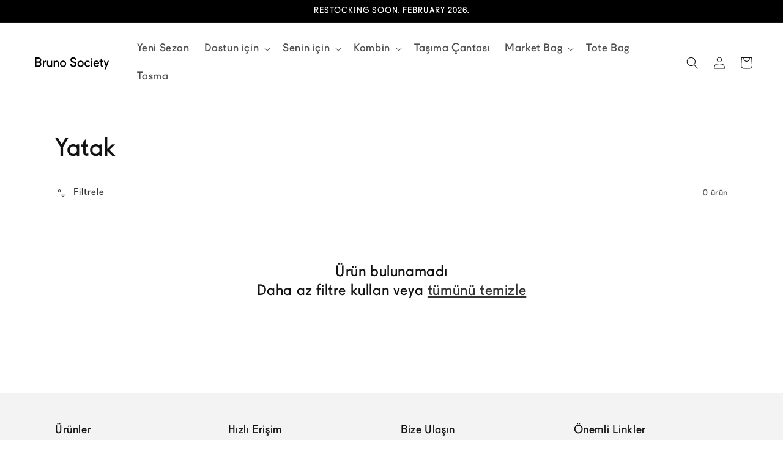

--- FILE ---
content_type: image/svg+xml
request_url: https://brunosociety.com/cdn/shop/t/3/assets/email.svg?v=158514493452537297371639567014
body_size: -251
content:
<?xml version="1.0" encoding="utf-8"?>
<!-- Generator: Adobe Illustrator 25.4.1, SVG Export Plug-In . SVG Version: 6.00 Build 0)  -->
<svg version="1.1" id="Layer_1" xmlns="http://www.w3.org/2000/svg" xmlns:xlink="http://www.w3.org/1999/xlink" x="0px" y="0px"
	 viewBox="0 0 1080 1080" style="enable-background:new 0 0 1080 1080;" xml:space="preserve">
<style type="text/css">
	.st0{fill:none;}
	.st1{stroke:#000000;stroke-width:5;stroke-miterlimit:10;}
</style>
<path d="M936.5,270.8c-4.5-4.5-14.4-6.6-31.1-6.6c-86.4-0.1-174.2,0-259.1,0c-35.2,0-70.5,0-105.7,0l-97.1,0c-35.9,0-72.2,0-108.8,0
	c-52.9,0-106.2,0-158.9,0c-16.9,0-27,2.2-31.9,6.9c-4.8,4.6-7,14.1-7,30.1c-0.1,171.9-0.1,328.7,0,479.3c0,14.6,2.2,23.9,6.8,28.5
	c4.6,4.6,14,6.8,28.6,6.8c233.1,0.1,473.4,0.1,734.8,0c15.6,0,25-2.1,29.4-6.7c4.5-4.6,6.6-14.3,6.7-30.4
	c0.1-174.5,0.1-330.5,0-476.7C943.1,285.2,941,275.3,936.5,270.8 M854.8,313.5L543.4,598.9l-9.3-8.4
	c-92.5-83.2-268-239.4-283.6-252.9l-27.7-24.2H854.8z M896,373.6c0,7.2-0.3,89-0.6,175.6c-0.4,96.5-0.7,196.2-0.7,205.9v13.8H187.8
	V347.1l22.8,19.8c8.8,7.6,205.8,182.8,302,269.4c15.5,13.9,24.5,19.6,31.1,19.6h0c6.5,0,15.4-5.6,30.4-19.4
	c92.6-84.8,185.5-170,276.3-253.1c4.8-4.4,13.6-12.3,22.7-20.2l22.8-19.8V373.6z"/>
</svg>


--- FILE ---
content_type: image/svg+xml
request_url: https://cdn.shopify.com/s/files/1/0516/5160/8728/files/70a7ff25-4a0a-4c13-bb41-6dd474b17c0a.svg?v=1654034642
body_size: 351
content:
<?xml version="1.0" encoding="UTF-8"?><svg id="a" xmlns="http://www.w3.org/2000/svg" viewBox="0 0 645.76 161.02"><path d="M61.39,38.78c13,0,23,8,23,20,0,6.7-3.5,12.3-8.9,15.6,6,3.1,9.9,8.9,9.9,16.9,0,12.5-10,20.5-23,20.5h-27V38.78h26Zm12.5,20.5c0-7.5-6-10.5-12-10.5h-16v21h16c6,0,12-3,12-10.5Zm1,31.5c0-8-6-11-12-11h-17v22h17c6,0,12-4,12-11Z"/><path d="M105.39,64.78l1,5,.5,.5,.5-.5c3-4,7-6,11-6,2,0,3,0,5,1v9h-6c-5.9,0-10.8,4.8-11,10.6v27.4h-10v-47h9Z"/><path d="M161.39,111.78l-1-4-.5-.5-.5,.5c-2,3-7,5-11,5-12,0-19-8-19-19v-29h10v29c.2,6.4,3.3,10,10,10,5.8,0,10.7-4.7,11-10.5v-28.5h10v47h-9Z"/><path d="M191.39,64.78l1,4,.5,.5,.5-.5c2-3,7-5,11-5,12,0,19,8,19,19v29h-10v-29c-.3-6.4-3.4-10-10-10-5.9,0-10.8,4.8-11,10.6v28.4h-10v-47h9Z"/><path d="M255.89,63.78c13,0,24.5,10,24.5,24.5s-11.5,24.5-24.5,24.5-24.5-10-24.5-24.5,11.5-24.5,24.5-24.5Zm0,40c9.5,0,14.5-7,14.5-15.5s-5-15.5-14.5-15.5-14.5,7-14.5,15.5,5,15.5,14.5,15.5Z"/><path d="M335.88,46.78c-7.4,0-12,4.5-12,10.5,0,5.5,3.5,9.4,11.5,11.5,2.7,.7,5.4,1.3,8,1.9,10,2.4,18,8.6,18,21.1,0,11-9,21.8-24.5,21.8-13.6,0-25.3-10.6-25.5-21.8l10.5-4c-.2,9.9,7.5,15.7,15,15.7,8.5,0,14-4.7,14-11.7,0-7.5-6.5-10-11.5-11-2.4-.5-5.5-1.3-8-2.1-9.5-2.9-18-9.4-18-21.9,0-11.5,9.9-19.8,22.5-19.8s23.5,8.8,23.5,20.8h-11c0-6-5.5-11-12.5-11Z"/><path d="M393.88,63.78c13,0,24.5,10,24.5,24.5s-11.5,24.5-24.5,24.5-24.5-10-24.5-24.5,11.5-24.5,24.5-24.5Zm0,40c9.5,0,14.5-7,14.5-15.5s-5-15.5-14.5-15.5-14.5,7-14.5,15.5,5,15.5,14.5,15.5Z"/><path d="M448.88,103.78c6,0,10.6-4,12.2-8l7.8,5c-3.9,7-11,12-20.5,12-12.6,0-24-10-24-24.5s11.4-24.5,24-24.5c9.5,0,16.5,5,20.4,12l-7.8,5c-1.6-4-6.1-8-12.1-8-9.5,0-14.7,7-14.7,15.5s5.2,15.5,14.7,15.5Z"/><path d="M486.38,44.78v11h-10v-11h10Zm-.1,20v47h-9.8v-47h9.8Z"/><path d="M518.88,103.78c6,0,10.1-3,11.6-7l8.4,4c-4,7-11,12-20.5,12-12.5,0-23-10-23-24.5s10-24.5,23-24.5c12,0,22,9.5,22,24l-1,3h-34c0,7,5,13,13.5,13Zm-13-21.8h24c-.5-5.2-5.5-9.2-11.5-9.2-7,0-11,4-12.5,9.2Z"/><path d="M551.48,64.78v-10l7.9-10h1.9v20h10.1v9h-10.1v24c0,3,2.1,5,5.1,5l6-1v9l-5.5,1c-10,0-15.4-5-15.4-14v-24h-9.1v-9h9.1Z"/><path d="M617.38,64.78l-25,67h-10l9.8-26.2-15.8-40.8h10.1l10.4,28.2,10.5-28.2h10Z"/></svg>

--- FILE ---
content_type: image/svg+xml
request_url: https://brunosociety.com/cdn/shop/t/3/assets/instagram.svg?v=62230659311154143121639567020
body_size: -285
content:
<?xml version="1.0" encoding="utf-8"?>
<!-- Generator: Adobe Illustrator 25.4.1, SVG Export Plug-In . SVG Version: 6.00 Build 0)  -->
<svg version="1.1" id="Layer_1" xmlns="http://www.w3.org/2000/svg" xmlns:xlink="http://www.w3.org/1999/xlink" x="0px" y="0px"
	 viewBox="0 0 1080 1080" style="enable-background:new 0 0 1080 1080;" xml:space="preserve">
<style type="text/css">
	.st0{fill:none;}
	.st1{stroke:#000000;stroke-width:5;stroke-miterlimit:10;}
</style>
<path d="M873.5,136.5h-667c-38.5,0-69.7,31.3-69.7,69.7v667.5c0,38.4,31.3,69.7,69.7,69.7h667c38.4,0,69.7-31.3,69.7-69.7V206.2
	C943.3,167.8,912,136.5,873.5,136.5z M183.5,206.2c0-12.7,10.3-23,23-23h667c12.7,0,23,10.3,23,23v667.5c0,12.7-10.3,23-23,23h-667
	c-12.7,0-23-10.3-23-23V206.2z"/>
<path d="M538.3,713.4l1.2,0c91.5,0,172.9-79.2,174.3-169.6c0.7-46.9-17-91.2-50-124.9c-32.7-33.5-76.4-52-122.8-52.3l-1,0
	c-93.7,0-173,77.1-173.2,168.5C366.6,634.3,441.9,712.7,538.3,713.4z M539.9,418.8l0.8,0c32.3,0.2,62.8,13.2,85.7,36.6
	c23.1,23.6,35.6,54.7,35.1,87.5c-1,62.9-58,118.2-122,118.2l-1,0c-67.2-0.5-119.8-55.9-119.6-126
	C419.1,472.1,474.5,418.8,539.9,418.8z"/>
<path d="M770.3,352.7c27.7,0,50.2-22.5,50.2-50.2c0-27.7-22.5-50.2-50.2-50.2c-27.7,0-50.2,22.5-50.2,50.2
	C720.1,330.1,742.6,352.7,770.3,352.7z"/>
</svg>
